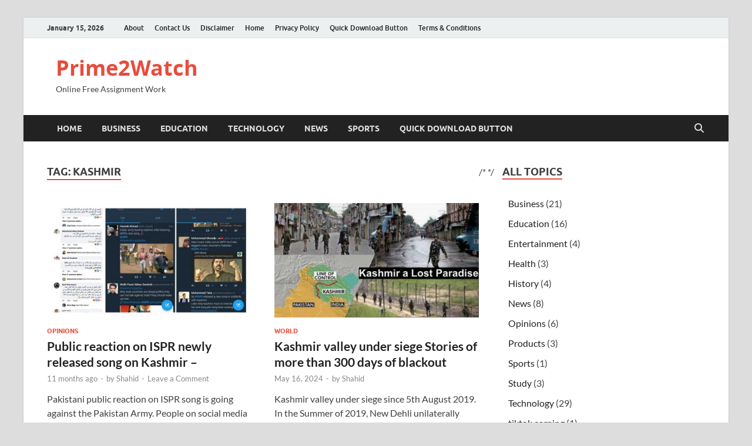

--- FILE ---
content_type: text/html; charset=UTF-8
request_url: https://prime2watch.com/tag/kashmir/
body_size: 22196
content:
<!DOCTYPE html>
<html lang="en-US">
<head>
<meta charset="UTF-8">
<meta name="viewport" content="width=device-width, initial-scale=1">
<link rel="profile" href="https://gmpg.org/xfn/11">

<title>Kashmir &#8211; Prime2Watch</title>
<meta name='robots' content='max-image-preview:large, max-snippet:-1, max-video-preview:-1' />
	<style>img:is([sizes="auto" i], [sizes^="auto," i]) { contain-intrinsic-size: 3000px 1500px }</style>
	<link rel="canonical" href="https://prime2watch.com/tag/kashmir/">
<meta property="og:title" content="Kashmir &#8211; Prime2Watch">
<meta property="og:type" content="website">
<meta property="og:url" content="https://prime2watch.com/tag/kashmir/">
<meta property="og:locale" content="en_US">
<meta property="og:site_name" content="Prime2Watch">
<meta name="twitter:card" content="summary_large_image">
<link rel='dns-prefetch' href='//stats.wp.com' />
<link rel="alternate" type="application/rss+xml" title="Prime2Watch &raquo; Feed" href="https://prime2watch.com/feed/" />
<link rel="alternate" type="application/rss+xml" title="Prime2Watch &raquo; Comments Feed" href="https://prime2watch.com/comments/feed/" />
<link rel="alternate" type="application/rss+xml" title="Prime2Watch &raquo; Kashmir Tag Feed" href="https://prime2watch.com/tag/kashmir/feed/" />
		<style>
			.lazyload,
			.lazyloading {
				max-width: 100%;
			}
		</style>
				<!-- This site uses the Google Analytics by MonsterInsights plugin v9.10.0 - Using Analytics tracking - https://www.monsterinsights.com/ -->
							<script src="//www.googletagmanager.com/gtag/js?id=G-KDWQT4J279"  data-cfasync="false" data-wpfc-render="false" type="text/javascript" async></script>
			<script data-cfasync="false" data-wpfc-render="false" type="text/javascript">
				var mi_version = '9.10.0';
				var mi_track_user = true;
				var mi_no_track_reason = '';
								var MonsterInsightsDefaultLocations = {"page_location":"https:\/\/prime2watch.com\/tag\/kashmir\/","page_referrer":"https:\/\/prime2watch.com\/tag\/online-earning\/"};
								if ( typeof MonsterInsightsPrivacyGuardFilter === 'function' ) {
					var MonsterInsightsLocations = (typeof MonsterInsightsExcludeQuery === 'object') ? MonsterInsightsPrivacyGuardFilter( MonsterInsightsExcludeQuery ) : MonsterInsightsPrivacyGuardFilter( MonsterInsightsDefaultLocations );
				} else {
					var MonsterInsightsLocations = (typeof MonsterInsightsExcludeQuery === 'object') ? MonsterInsightsExcludeQuery : MonsterInsightsDefaultLocations;
				}

								var disableStrs = [
										'ga-disable-G-KDWQT4J279',
									];

				/* Function to detect opted out users */
				function __gtagTrackerIsOptedOut() {
					for (var index = 0; index < disableStrs.length; index++) {
						if (document.cookie.indexOf(disableStrs[index] + '=true') > -1) {
							return true;
						}
					}

					return false;
				}

				/* Disable tracking if the opt-out cookie exists. */
				if (__gtagTrackerIsOptedOut()) {
					for (var index = 0; index < disableStrs.length; index++) {
						window[disableStrs[index]] = true;
					}
				}

				/* Opt-out function */
				function __gtagTrackerOptout() {
					for (var index = 0; index < disableStrs.length; index++) {
						document.cookie = disableStrs[index] + '=true; expires=Thu, 31 Dec 2099 23:59:59 UTC; path=/';
						window[disableStrs[index]] = true;
					}
				}

				if ('undefined' === typeof gaOptout) {
					function gaOptout() {
						__gtagTrackerOptout();
					}
				}
								window.dataLayer = window.dataLayer || [];

				window.MonsterInsightsDualTracker = {
					helpers: {},
					trackers: {},
				};
				if (mi_track_user) {
					function __gtagDataLayer() {
						dataLayer.push(arguments);
					}

					function __gtagTracker(type, name, parameters) {
						if (!parameters) {
							parameters = {};
						}

						if (parameters.send_to) {
							__gtagDataLayer.apply(null, arguments);
							return;
						}

						if (type === 'event') {
														parameters.send_to = monsterinsights_frontend.v4_id;
							var hookName = name;
							if (typeof parameters['event_category'] !== 'undefined') {
								hookName = parameters['event_category'] + ':' + name;
							}

							if (typeof MonsterInsightsDualTracker.trackers[hookName] !== 'undefined') {
								MonsterInsightsDualTracker.trackers[hookName](parameters);
							} else {
								__gtagDataLayer('event', name, parameters);
							}
							
						} else {
							__gtagDataLayer.apply(null, arguments);
						}
					}

					__gtagTracker('js', new Date());
					__gtagTracker('set', {
						'developer_id.dZGIzZG': true,
											});
					if ( MonsterInsightsLocations.page_location ) {
						__gtagTracker('set', MonsterInsightsLocations);
					}
										__gtagTracker('config', 'G-KDWQT4J279', {"forceSSL":"true","link_attribution":"true"} );
										window.gtag = __gtagTracker;										(function () {
						/* https://developers.google.com/analytics/devguides/collection/analyticsjs/ */
						/* ga and __gaTracker compatibility shim. */
						var noopfn = function () {
							return null;
						};
						var newtracker = function () {
							return new Tracker();
						};
						var Tracker = function () {
							return null;
						};
						var p = Tracker.prototype;
						p.get = noopfn;
						p.set = noopfn;
						p.send = function () {
							var args = Array.prototype.slice.call(arguments);
							args.unshift('send');
							__gaTracker.apply(null, args);
						};
						var __gaTracker = function () {
							var len = arguments.length;
							if (len === 0) {
								return;
							}
							var f = arguments[len - 1];
							if (typeof f !== 'object' || f === null || typeof f.hitCallback !== 'function') {
								if ('send' === arguments[0]) {
									var hitConverted, hitObject = false, action;
									if ('event' === arguments[1]) {
										if ('undefined' !== typeof arguments[3]) {
											hitObject = {
												'eventAction': arguments[3],
												'eventCategory': arguments[2],
												'eventLabel': arguments[4],
												'value': arguments[5] ? arguments[5] : 1,
											}
										}
									}
									if ('pageview' === arguments[1]) {
										if ('undefined' !== typeof arguments[2]) {
											hitObject = {
												'eventAction': 'page_view',
												'page_path': arguments[2],
											}
										}
									}
									if (typeof arguments[2] === 'object') {
										hitObject = arguments[2];
									}
									if (typeof arguments[5] === 'object') {
										Object.assign(hitObject, arguments[5]);
									}
									if ('undefined' !== typeof arguments[1].hitType) {
										hitObject = arguments[1];
										if ('pageview' === hitObject.hitType) {
											hitObject.eventAction = 'page_view';
										}
									}
									if (hitObject) {
										action = 'timing' === arguments[1].hitType ? 'timing_complete' : hitObject.eventAction;
										hitConverted = mapArgs(hitObject);
										__gtagTracker('event', action, hitConverted);
									}
								}
								return;
							}

							function mapArgs(args) {
								var arg, hit = {};
								var gaMap = {
									'eventCategory': 'event_category',
									'eventAction': 'event_action',
									'eventLabel': 'event_label',
									'eventValue': 'event_value',
									'nonInteraction': 'non_interaction',
									'timingCategory': 'event_category',
									'timingVar': 'name',
									'timingValue': 'value',
									'timingLabel': 'event_label',
									'page': 'page_path',
									'location': 'page_location',
									'title': 'page_title',
									'referrer' : 'page_referrer',
								};
								for (arg in args) {
																		if (!(!args.hasOwnProperty(arg) || !gaMap.hasOwnProperty(arg))) {
										hit[gaMap[arg]] = args[arg];
									} else {
										hit[arg] = args[arg];
									}
								}
								return hit;
							}

							try {
								f.hitCallback();
							} catch (ex) {
							}
						};
						__gaTracker.create = newtracker;
						__gaTracker.getByName = newtracker;
						__gaTracker.getAll = function () {
							return [];
						};
						__gaTracker.remove = noopfn;
						__gaTracker.loaded = true;
						window['__gaTracker'] = __gaTracker;
					})();
									} else {
										console.log("");
					(function () {
						function __gtagTracker() {
							return null;
						}

						window['__gtagTracker'] = __gtagTracker;
						window['gtag'] = __gtagTracker;
					})();
									}
			</script>
							<!-- / Google Analytics by MonsterInsights -->
		<script type="text/javascript">
/* <![CDATA[ */
window._wpemojiSettings = {"baseUrl":"https:\/\/s.w.org\/images\/core\/emoji\/16.0.1\/72x72\/","ext":".png","svgUrl":"https:\/\/s.w.org\/images\/core\/emoji\/16.0.1\/svg\/","svgExt":".svg","source":{"concatemoji":"https:\/\/prime2watch.com\/wp-includes\/js\/wp-emoji-release.min.js?ver=6.8.3"}};
/*! This file is auto-generated */
!function(s,n){var o,i,e;function c(e){try{var t={supportTests:e,timestamp:(new Date).valueOf()};sessionStorage.setItem(o,JSON.stringify(t))}catch(e){}}function p(e,t,n){e.clearRect(0,0,e.canvas.width,e.canvas.height),e.fillText(t,0,0);var t=new Uint32Array(e.getImageData(0,0,e.canvas.width,e.canvas.height).data),a=(e.clearRect(0,0,e.canvas.width,e.canvas.height),e.fillText(n,0,0),new Uint32Array(e.getImageData(0,0,e.canvas.width,e.canvas.height).data));return t.every(function(e,t){return e===a[t]})}function u(e,t){e.clearRect(0,0,e.canvas.width,e.canvas.height),e.fillText(t,0,0);for(var n=e.getImageData(16,16,1,1),a=0;a<n.data.length;a++)if(0!==n.data[a])return!1;return!0}function f(e,t,n,a){switch(t){case"flag":return n(e,"\ud83c\udff3\ufe0f\u200d\u26a7\ufe0f","\ud83c\udff3\ufe0f\u200b\u26a7\ufe0f")?!1:!n(e,"\ud83c\udde8\ud83c\uddf6","\ud83c\udde8\u200b\ud83c\uddf6")&&!n(e,"\ud83c\udff4\udb40\udc67\udb40\udc62\udb40\udc65\udb40\udc6e\udb40\udc67\udb40\udc7f","\ud83c\udff4\u200b\udb40\udc67\u200b\udb40\udc62\u200b\udb40\udc65\u200b\udb40\udc6e\u200b\udb40\udc67\u200b\udb40\udc7f");case"emoji":return!a(e,"\ud83e\udedf")}return!1}function g(e,t,n,a){var r="undefined"!=typeof WorkerGlobalScope&&self instanceof WorkerGlobalScope?new OffscreenCanvas(300,150):s.createElement("canvas"),o=r.getContext("2d",{willReadFrequently:!0}),i=(o.textBaseline="top",o.font="600 32px Arial",{});return e.forEach(function(e){i[e]=t(o,e,n,a)}),i}function t(e){var t=s.createElement("script");t.src=e,t.defer=!0,s.head.appendChild(t)}"undefined"!=typeof Promise&&(o="wpEmojiSettingsSupports",i=["flag","emoji"],n.supports={everything:!0,everythingExceptFlag:!0},e=new Promise(function(e){s.addEventListener("DOMContentLoaded",e,{once:!0})}),new Promise(function(t){var n=function(){try{var e=JSON.parse(sessionStorage.getItem(o));if("object"==typeof e&&"number"==typeof e.timestamp&&(new Date).valueOf()<e.timestamp+604800&&"object"==typeof e.supportTests)return e.supportTests}catch(e){}return null}();if(!n){if("undefined"!=typeof Worker&&"undefined"!=typeof OffscreenCanvas&&"undefined"!=typeof URL&&URL.createObjectURL&&"undefined"!=typeof Blob)try{var e="postMessage("+g.toString()+"("+[JSON.stringify(i),f.toString(),p.toString(),u.toString()].join(",")+"));",a=new Blob([e],{type:"text/javascript"}),r=new Worker(URL.createObjectURL(a),{name:"wpTestEmojiSupports"});return void(r.onmessage=function(e){c(n=e.data),r.terminate(),t(n)})}catch(e){}c(n=g(i,f,p,u))}t(n)}).then(function(e){for(var t in e)n.supports[t]=e[t],n.supports.everything=n.supports.everything&&n.supports[t],"flag"!==t&&(n.supports.everythingExceptFlag=n.supports.everythingExceptFlag&&n.supports[t]);n.supports.everythingExceptFlag=n.supports.everythingExceptFlag&&!n.supports.flag,n.DOMReady=!1,n.readyCallback=function(){n.DOMReady=!0}}).then(function(){return e}).then(function(){var e;n.supports.everything||(n.readyCallback(),(e=n.source||{}).concatemoji?t(e.concatemoji):e.wpemoji&&e.twemoji&&(t(e.twemoji),t(e.wpemoji)))}))}((window,document),window._wpemojiSettings);
/* ]]> */
</script>

<style id='wp-emoji-styles-inline-css' type='text/css'>

	img.wp-smiley, img.emoji {
		display: inline !important;
		border: none !important;
		box-shadow: none !important;
		height: 1em !important;
		width: 1em !important;
		margin: 0 0.07em !important;
		vertical-align: -0.1em !important;
		background: none !important;
		padding: 0 !important;
	}
</style>
<link rel='stylesheet' id='wp-block-library-css' href='https://prime2watch.com/wp-includes/css/dist/block-library/style.min.css?ver=6.8.3' type='text/css' media='all' />
<style id='wp-block-library-theme-inline-css' type='text/css'>
.wp-block-audio :where(figcaption){color:#555;font-size:13px;text-align:center}.is-dark-theme .wp-block-audio :where(figcaption){color:#ffffffa6}.wp-block-audio{margin:0 0 1em}.wp-block-code{border:1px solid #ccc;border-radius:4px;font-family:Menlo,Consolas,monaco,monospace;padding:.8em 1em}.wp-block-embed :where(figcaption){color:#555;font-size:13px;text-align:center}.is-dark-theme .wp-block-embed :where(figcaption){color:#ffffffa6}.wp-block-embed{margin:0 0 1em}.blocks-gallery-caption{color:#555;font-size:13px;text-align:center}.is-dark-theme .blocks-gallery-caption{color:#ffffffa6}:root :where(.wp-block-image figcaption){color:#555;font-size:13px;text-align:center}.is-dark-theme :root :where(.wp-block-image figcaption){color:#ffffffa6}.wp-block-image{margin:0 0 1em}.wp-block-pullquote{border-bottom:4px solid;border-top:4px solid;color:currentColor;margin-bottom:1.75em}.wp-block-pullquote cite,.wp-block-pullquote footer,.wp-block-pullquote__citation{color:currentColor;font-size:.8125em;font-style:normal;text-transform:uppercase}.wp-block-quote{border-left:.25em solid;margin:0 0 1.75em;padding-left:1em}.wp-block-quote cite,.wp-block-quote footer{color:currentColor;font-size:.8125em;font-style:normal;position:relative}.wp-block-quote:where(.has-text-align-right){border-left:none;border-right:.25em solid;padding-left:0;padding-right:1em}.wp-block-quote:where(.has-text-align-center){border:none;padding-left:0}.wp-block-quote.is-large,.wp-block-quote.is-style-large,.wp-block-quote:where(.is-style-plain){border:none}.wp-block-search .wp-block-search__label{font-weight:700}.wp-block-search__button{border:1px solid #ccc;padding:.375em .625em}:where(.wp-block-group.has-background){padding:1.25em 2.375em}.wp-block-separator.has-css-opacity{opacity:.4}.wp-block-separator{border:none;border-bottom:2px solid;margin-left:auto;margin-right:auto}.wp-block-separator.has-alpha-channel-opacity{opacity:1}.wp-block-separator:not(.is-style-wide):not(.is-style-dots){width:100px}.wp-block-separator.has-background:not(.is-style-dots){border-bottom:none;height:1px}.wp-block-separator.has-background:not(.is-style-wide):not(.is-style-dots){height:2px}.wp-block-table{margin:0 0 1em}.wp-block-table td,.wp-block-table th{word-break:normal}.wp-block-table :where(figcaption){color:#555;font-size:13px;text-align:center}.is-dark-theme .wp-block-table :where(figcaption){color:#ffffffa6}.wp-block-video :where(figcaption){color:#555;font-size:13px;text-align:center}.is-dark-theme .wp-block-video :where(figcaption){color:#ffffffa6}.wp-block-video{margin:0 0 1em}:root :where(.wp-block-template-part.has-background){margin-bottom:0;margin-top:0;padding:1.25em 2.375em}
</style>
<style id='classic-theme-styles-inline-css' type='text/css'>
/*! This file is auto-generated */
.wp-block-button__link{color:#fff;background-color:#32373c;border-radius:9999px;box-shadow:none;text-decoration:none;padding:calc(.667em + 2px) calc(1.333em + 2px);font-size:1.125em}.wp-block-file__button{background:#32373c;color:#fff;text-decoration:none}
</style>
<link rel='stylesheet' id='mediaelement-css' href='https://prime2watch.com/wp-includes/js/mediaelement/mediaelementplayer-legacy.min.css?ver=4.2.17' type='text/css' media='all' />
<link rel='stylesheet' id='wp-mediaelement-css' href='https://prime2watch.com/wp-includes/js/mediaelement/wp-mediaelement.min.css?ver=6.8.3' type='text/css' media='all' />
<style id='jetpack-sharing-buttons-style-inline-css' type='text/css'>
.jetpack-sharing-buttons__services-list{display:flex;flex-direction:row;flex-wrap:wrap;gap:0;list-style-type:none;margin:5px;padding:0}.jetpack-sharing-buttons__services-list.has-small-icon-size{font-size:12px}.jetpack-sharing-buttons__services-list.has-normal-icon-size{font-size:16px}.jetpack-sharing-buttons__services-list.has-large-icon-size{font-size:24px}.jetpack-sharing-buttons__services-list.has-huge-icon-size{font-size:36px}@media print{.jetpack-sharing-buttons__services-list{display:none!important}}.editor-styles-wrapper .wp-block-jetpack-sharing-buttons{gap:0;padding-inline-start:0}ul.jetpack-sharing-buttons__services-list.has-background{padding:1.25em 2.375em}
</style>
<style id='global-styles-inline-css' type='text/css'>
:root{--wp--preset--aspect-ratio--square: 1;--wp--preset--aspect-ratio--4-3: 4/3;--wp--preset--aspect-ratio--3-4: 3/4;--wp--preset--aspect-ratio--3-2: 3/2;--wp--preset--aspect-ratio--2-3: 2/3;--wp--preset--aspect-ratio--16-9: 16/9;--wp--preset--aspect-ratio--9-16: 9/16;--wp--preset--color--black: #000000;--wp--preset--color--cyan-bluish-gray: #abb8c3;--wp--preset--color--white: #ffffff;--wp--preset--color--pale-pink: #f78da7;--wp--preset--color--vivid-red: #cf2e2e;--wp--preset--color--luminous-vivid-orange: #ff6900;--wp--preset--color--luminous-vivid-amber: #fcb900;--wp--preset--color--light-green-cyan: #7bdcb5;--wp--preset--color--vivid-green-cyan: #00d084;--wp--preset--color--pale-cyan-blue: #8ed1fc;--wp--preset--color--vivid-cyan-blue: #0693e3;--wp--preset--color--vivid-purple: #9b51e0;--wp--preset--gradient--vivid-cyan-blue-to-vivid-purple: linear-gradient(135deg,rgba(6,147,227,1) 0%,rgb(155,81,224) 100%);--wp--preset--gradient--light-green-cyan-to-vivid-green-cyan: linear-gradient(135deg,rgb(122,220,180) 0%,rgb(0,208,130) 100%);--wp--preset--gradient--luminous-vivid-amber-to-luminous-vivid-orange: linear-gradient(135deg,rgba(252,185,0,1) 0%,rgba(255,105,0,1) 100%);--wp--preset--gradient--luminous-vivid-orange-to-vivid-red: linear-gradient(135deg,rgba(255,105,0,1) 0%,rgb(207,46,46) 100%);--wp--preset--gradient--very-light-gray-to-cyan-bluish-gray: linear-gradient(135deg,rgb(238,238,238) 0%,rgb(169,184,195) 100%);--wp--preset--gradient--cool-to-warm-spectrum: linear-gradient(135deg,rgb(74,234,220) 0%,rgb(151,120,209) 20%,rgb(207,42,186) 40%,rgb(238,44,130) 60%,rgb(251,105,98) 80%,rgb(254,248,76) 100%);--wp--preset--gradient--blush-light-purple: linear-gradient(135deg,rgb(255,206,236) 0%,rgb(152,150,240) 100%);--wp--preset--gradient--blush-bordeaux: linear-gradient(135deg,rgb(254,205,165) 0%,rgb(254,45,45) 50%,rgb(107,0,62) 100%);--wp--preset--gradient--luminous-dusk: linear-gradient(135deg,rgb(255,203,112) 0%,rgb(199,81,192) 50%,rgb(65,88,208) 100%);--wp--preset--gradient--pale-ocean: linear-gradient(135deg,rgb(255,245,203) 0%,rgb(182,227,212) 50%,rgb(51,167,181) 100%);--wp--preset--gradient--electric-grass: linear-gradient(135deg,rgb(202,248,128) 0%,rgb(113,206,126) 100%);--wp--preset--gradient--midnight: linear-gradient(135deg,rgb(2,3,129) 0%,rgb(40,116,252) 100%);--wp--preset--font-size--small: 13px;--wp--preset--font-size--medium: 20px;--wp--preset--font-size--large: 36px;--wp--preset--font-size--x-large: 42px;--wp--preset--spacing--20: 0.44rem;--wp--preset--spacing--30: 0.67rem;--wp--preset--spacing--40: 1rem;--wp--preset--spacing--50: 1.5rem;--wp--preset--spacing--60: 2.25rem;--wp--preset--spacing--70: 3.38rem;--wp--preset--spacing--80: 5.06rem;--wp--preset--shadow--natural: 6px 6px 9px rgba(0, 0, 0, 0.2);--wp--preset--shadow--deep: 12px 12px 50px rgba(0, 0, 0, 0.4);--wp--preset--shadow--sharp: 6px 6px 0px rgba(0, 0, 0, 0.2);--wp--preset--shadow--outlined: 6px 6px 0px -3px rgba(255, 255, 255, 1), 6px 6px rgba(0, 0, 0, 1);--wp--preset--shadow--crisp: 6px 6px 0px rgba(0, 0, 0, 1);}:where(.is-layout-flex){gap: 0.5em;}:where(.is-layout-grid){gap: 0.5em;}body .is-layout-flex{display: flex;}.is-layout-flex{flex-wrap: wrap;align-items: center;}.is-layout-flex > :is(*, div){margin: 0;}body .is-layout-grid{display: grid;}.is-layout-grid > :is(*, div){margin: 0;}:where(.wp-block-columns.is-layout-flex){gap: 2em;}:where(.wp-block-columns.is-layout-grid){gap: 2em;}:where(.wp-block-post-template.is-layout-flex){gap: 1.25em;}:where(.wp-block-post-template.is-layout-grid){gap: 1.25em;}.has-black-color{color: var(--wp--preset--color--black) !important;}.has-cyan-bluish-gray-color{color: var(--wp--preset--color--cyan-bluish-gray) !important;}.has-white-color{color: var(--wp--preset--color--white) !important;}.has-pale-pink-color{color: var(--wp--preset--color--pale-pink) !important;}.has-vivid-red-color{color: var(--wp--preset--color--vivid-red) !important;}.has-luminous-vivid-orange-color{color: var(--wp--preset--color--luminous-vivid-orange) !important;}.has-luminous-vivid-amber-color{color: var(--wp--preset--color--luminous-vivid-amber) !important;}.has-light-green-cyan-color{color: var(--wp--preset--color--light-green-cyan) !important;}.has-vivid-green-cyan-color{color: var(--wp--preset--color--vivid-green-cyan) !important;}.has-pale-cyan-blue-color{color: var(--wp--preset--color--pale-cyan-blue) !important;}.has-vivid-cyan-blue-color{color: var(--wp--preset--color--vivid-cyan-blue) !important;}.has-vivid-purple-color{color: var(--wp--preset--color--vivid-purple) !important;}.has-black-background-color{background-color: var(--wp--preset--color--black) !important;}.has-cyan-bluish-gray-background-color{background-color: var(--wp--preset--color--cyan-bluish-gray) !important;}.has-white-background-color{background-color: var(--wp--preset--color--white) !important;}.has-pale-pink-background-color{background-color: var(--wp--preset--color--pale-pink) !important;}.has-vivid-red-background-color{background-color: var(--wp--preset--color--vivid-red) !important;}.has-luminous-vivid-orange-background-color{background-color: var(--wp--preset--color--luminous-vivid-orange) !important;}.has-luminous-vivid-amber-background-color{background-color: var(--wp--preset--color--luminous-vivid-amber) !important;}.has-light-green-cyan-background-color{background-color: var(--wp--preset--color--light-green-cyan) !important;}.has-vivid-green-cyan-background-color{background-color: var(--wp--preset--color--vivid-green-cyan) !important;}.has-pale-cyan-blue-background-color{background-color: var(--wp--preset--color--pale-cyan-blue) !important;}.has-vivid-cyan-blue-background-color{background-color: var(--wp--preset--color--vivid-cyan-blue) !important;}.has-vivid-purple-background-color{background-color: var(--wp--preset--color--vivid-purple) !important;}.has-black-border-color{border-color: var(--wp--preset--color--black) !important;}.has-cyan-bluish-gray-border-color{border-color: var(--wp--preset--color--cyan-bluish-gray) !important;}.has-white-border-color{border-color: var(--wp--preset--color--white) !important;}.has-pale-pink-border-color{border-color: var(--wp--preset--color--pale-pink) !important;}.has-vivid-red-border-color{border-color: var(--wp--preset--color--vivid-red) !important;}.has-luminous-vivid-orange-border-color{border-color: var(--wp--preset--color--luminous-vivid-orange) !important;}.has-luminous-vivid-amber-border-color{border-color: var(--wp--preset--color--luminous-vivid-amber) !important;}.has-light-green-cyan-border-color{border-color: var(--wp--preset--color--light-green-cyan) !important;}.has-vivid-green-cyan-border-color{border-color: var(--wp--preset--color--vivid-green-cyan) !important;}.has-pale-cyan-blue-border-color{border-color: var(--wp--preset--color--pale-cyan-blue) !important;}.has-vivid-cyan-blue-border-color{border-color: var(--wp--preset--color--vivid-cyan-blue) !important;}.has-vivid-purple-border-color{border-color: var(--wp--preset--color--vivid-purple) !important;}.has-vivid-cyan-blue-to-vivid-purple-gradient-background{background: var(--wp--preset--gradient--vivid-cyan-blue-to-vivid-purple) !important;}.has-light-green-cyan-to-vivid-green-cyan-gradient-background{background: var(--wp--preset--gradient--light-green-cyan-to-vivid-green-cyan) !important;}.has-luminous-vivid-amber-to-luminous-vivid-orange-gradient-background{background: var(--wp--preset--gradient--luminous-vivid-amber-to-luminous-vivid-orange) !important;}.has-luminous-vivid-orange-to-vivid-red-gradient-background{background: var(--wp--preset--gradient--luminous-vivid-orange-to-vivid-red) !important;}.has-very-light-gray-to-cyan-bluish-gray-gradient-background{background: var(--wp--preset--gradient--very-light-gray-to-cyan-bluish-gray) !important;}.has-cool-to-warm-spectrum-gradient-background{background: var(--wp--preset--gradient--cool-to-warm-spectrum) !important;}.has-blush-light-purple-gradient-background{background: var(--wp--preset--gradient--blush-light-purple) !important;}.has-blush-bordeaux-gradient-background{background: var(--wp--preset--gradient--blush-bordeaux) !important;}.has-luminous-dusk-gradient-background{background: var(--wp--preset--gradient--luminous-dusk) !important;}.has-pale-ocean-gradient-background{background: var(--wp--preset--gradient--pale-ocean) !important;}.has-electric-grass-gradient-background{background: var(--wp--preset--gradient--electric-grass) !important;}.has-midnight-gradient-background{background: var(--wp--preset--gradient--midnight) !important;}.has-small-font-size{font-size: var(--wp--preset--font-size--small) !important;}.has-medium-font-size{font-size: var(--wp--preset--font-size--medium) !important;}.has-large-font-size{font-size: var(--wp--preset--font-size--large) !important;}.has-x-large-font-size{font-size: var(--wp--preset--font-size--x-large) !important;}
:where(.wp-block-post-template.is-layout-flex){gap: 1.25em;}:where(.wp-block-post-template.is-layout-grid){gap: 1.25em;}
:where(.wp-block-columns.is-layout-flex){gap: 2em;}:where(.wp-block-columns.is-layout-grid){gap: 2em;}
:root :where(.wp-block-pullquote){font-size: 1.5em;line-height: 1.6;}
</style>
<link rel='stylesheet' id='contact-form-7-css' href='https://prime2watch.com/wp-content/plugins/contact-form-7/includes/css/styles.css?ver=6.1.4' type='text/css' media='all' />
<link rel='stylesheet' id='hitmag-fonts-css' href='https://prime2watch.com/wp-content/themes/hitmag/css/fonts.css' type='text/css' media='all' />
<link rel='stylesheet' id='hitmag-font-awesome-css' href='https://prime2watch.com/wp-content/themes/hitmag/css/all.min.css?ver=6.5.1' type='text/css' media='all' />
<link rel='stylesheet' id='hitmag-style-css' href='https://prime2watch.com/wp-content/themes/hitmag/style.css?ver=1.4.3' type='text/css' media='all' />
<link rel='stylesheet' id='meks-ads-widget-css' href='https://prime2watch.com/wp-content/plugins/meks-easy-ads-widget/css/style.css?ver=2.0.9' type='text/css' media='all' />
<link rel='stylesheet' id='meks_instagram-widget-styles-css' href='https://prime2watch.com/wp-content/plugins/meks-easy-instagram-widget/css/widget.css?ver=6.8.3' type='text/css' media='all' />
<link rel='stylesheet' id='meks-flickr-widget-css' href='https://prime2watch.com/wp-content/plugins/meks-simple-flickr-widget/css/style.css?ver=1.3' type='text/css' media='all' />
<link rel='stylesheet' id='meks-author-widget-css' href='https://prime2watch.com/wp-content/plugins/meks-smart-author-widget/css/style.css?ver=1.1.5' type='text/css' media='all' />
<link rel='stylesheet' id='meks-social-widget-css' href='https://prime2watch.com/wp-content/plugins/meks-smart-social-widget/css/style.css?ver=1.6.5' type='text/css' media='all' />
<link rel='stylesheet' id='meks-themeforest-widget-css' href='https://prime2watch.com/wp-content/plugins/meks-themeforest-smart-widget/css/style.css?ver=1.6' type='text/css' media='all' />
<link rel='stylesheet' id='wp_review-style-css' href='https://prime2watch.com/wp-content/plugins/wp-review/public/css/wp-review.css?ver=5.3.5' type='text/css' media='all' />
<link rel='stylesheet' id='generate-blog-images-css' href='https://prime2watch.com/wp-content/plugins/gp-premium/blog/functions/css/featured-images.min.css?ver=2.4.0' type='text/css' media='all' />
<link rel='stylesheet' id='generate-sticky-css' href='https://prime2watch.com/wp-content/plugins/gp-premium/menu-plus/functions/css/sticky.min.css?ver=2.4.0' type='text/css' media='all' />
<script type="text/javascript" src="https://prime2watch.com/wp-includes/js/jquery/jquery.min.js?ver=3.7.1" id="jquery-core-js"></script>
<script type="text/javascript" async src="https://prime2watch.com/wp-content/plugins/burst-statistics/assets/js/timeme/timeme.min.js?ver=1765262832" id="burst-timeme-js"></script>
<script type="text/javascript" id="burst-js-extra">
/* <![CDATA[ */
var burst = {"tracking":{"isInitialHit":true,"lastUpdateTimestamp":0,"beacon_url":"https:\/\/prime2watch.com\/wp-content\/plugins\/burst-statistics\/endpoint.php","ajaxUrl":"https:\/\/prime2watch.com\/wp-admin\/admin-ajax.php"},"options":{"cookieless":0,"pageUrl":"https:\/\/prime2watch.com\/public-reaction-on-ispr-newly-released-song-on-kashmir\/","beacon_enabled":1,"do_not_track":0,"enable_turbo_mode":0,"track_url_change":0,"cookie_retention_days":30,"debug":0},"goals":{"completed":[],"scriptUrl":"https:\/\/prime2watch.com\/wp-content\/plugins\/burst-statistics\/assets\/js\/build\/burst-goals.js?v=1765262832","active":[]},"cache":{"uid":null,"fingerprint":null,"isUserAgent":null,"isDoNotTrack":null,"useCookies":null}};
/* ]]> */
</script>
<script type="text/javascript" async src="https://prime2watch.com/wp-content/plugins/burst-statistics/assets/js/build/burst.min.js?ver=1765262832" id="burst-js"></script>
<script type="text/javascript" src="https://prime2watch.com/wp-content/plugins/google-analytics-for-wordpress/assets/js/frontend-gtag.min.js?ver=9.10.0" id="monsterinsights-frontend-script-js" async="async" data-wp-strategy="async"></script>
<script data-cfasync="false" data-wpfc-render="false" type="text/javascript" id='monsterinsights-frontend-script-js-extra'>/* <![CDATA[ */
var monsterinsights_frontend = {"js_events_tracking":"true","download_extensions":"doc,pdf,ppt,zip,xls,docx,pptx,xlsx","inbound_paths":"[{\"path\":\"\\\/go\\\/\",\"label\":\"affiliate\"},{\"path\":\"\\\/recommend\\\/\",\"label\":\"affiliate\"}]","home_url":"https:\/\/prime2watch.com","hash_tracking":"false","v4_id":"G-KDWQT4J279"};/* ]]> */
</script>
<script type="text/javascript" src="https://prime2watch.com/wp-includes/js/jquery/jquery-migrate.min.js?ver=3.4.1" id="jquery-migrate-js"></script>
<!--[if lt IE 9]>
<script type="text/javascript" src="https://prime2watch.com/wp-content/themes/hitmag/js/html5shiv.min.js?ver=6.8.3" id="html5shiv-js"></script>
<![endif]-->
<link rel="https://api.w.org/" href="https://prime2watch.com/wp-json/" /><link rel="alternate" title="JSON" type="application/json" href="https://prime2watch.com/wp-json/wp/v2/tags/79" /><link rel="EditURI" type="application/rsd+xml" title="RSD" href="https://prime2watch.com/xmlrpc.php?rsd" />
<meta name="generator" content="WordPress 6.8.3" />
<meta name="generator" content="Redux 4.5.9" /><script charset="UTF-8" src="https://cdn.sendwebpush.com/sendwebpush/client_services/6893b113883b5.js" async></script>		<script type="text/javascript">
				(function(c,l,a,r,i,t,y){
					c[a]=c[a]||function(){(c[a].q=c[a].q||[]).push(arguments)};t=l.createElement(r);t.async=1;
					t.src="https://www.clarity.ms/tag/"+i+"?ref=wordpress";y=l.getElementsByTagName(r)[0];y.parentNode.insertBefore(t,y);
				})(window, document, "clarity", "script", "&lt;script type=&quot;text/javascript&quot;&gt;     (function(c,l,a,r,i,t,y){         c[a]=c[a]||function(){(c[a].q=c[a].q||[]).push(arguments)};         t=l.createElement(r);t.async=1;t.src=&quot;https://www.clarity.ms/tag/&quot;+i;         y=l.getElementsByTagName(r)[0];y.parentNode.insertBefore(t,y);     })(window, document, &quot;clarity&quot;, &quot;script&quot;, &quot;6vp5gz9fhc&quot;); &lt;/script&gt;");
		</script>
			<style>img#wpstats{display:none}</style>
				<script>
			document.documentElement.className = document.documentElement.className.replace('no-js', 'js');
		</script>
				<style>
			.no-js img.lazyload {
				display: none;
			}

			figure.wp-block-image img.lazyloading {
				min-width: 150px;
			}

			.lazyload,
			.lazyloading {
				--smush-placeholder-width: 100px;
				--smush-placeholder-aspect-ratio: 1/1;
				width: var(--smush-image-width, var(--smush-placeholder-width)) !important;
				aspect-ratio: var(--smush-image-aspect-ratio, var(--smush-placeholder-aspect-ratio)) !important;
			}

						.lazyload, .lazyloading {
				opacity: 0;
			}

			.lazyloaded {
				opacity: 1;
				transition: opacity 400ms;
				transition-delay: 0ms;
			}

					</style>
				<style type="text/css">
			
			button,
			input[type="button"],
			input[type="reset"],
			input[type="submit"] {
				background: #E74C3C;
			}

            .th-readmore {
                background: #E74C3C;
            }           

            a:hover {
                color: #E74C3C;
            } 

            .main-navigation a:hover {
                background-color: #E74C3C;
            }

            .main-navigation .current_page_item > a,
            .main-navigation .current-menu-item > a,
            .main-navigation .current_page_ancestor > a,
            .main-navigation .current-menu-ancestor > a {
                background-color: #E74C3C;
            }

            #main-nav-button:hover {
                background-color: #E74C3C;
            }

            .post-navigation .post-title:hover {
                color: #E74C3C;
            }

            .top-navigation a:hover {
                color: #E74C3C;
            }

            .top-navigation ul ul a:hover {
                background: #E74C3C;
            }

            #top-nav-button:hover {
                color: #E74C3C;
            }

            .responsive-mainnav li a:hover,
            .responsive-topnav li a:hover {
                background: #E74C3C;
            }

            #hm-search-form .search-form .search-submit {
                background-color: #E74C3C;
            }

            .nav-links .current {
                background: #E74C3C;
            }

            .is-style-hitmag-widget-title,
            .elementor-widget-container h5,
            .widgettitle,
            .widget-title {
                border-bottom: 2px solid #E74C3C;
            }

            .footer-widget-title {
                border-bottom: 2px solid #E74C3C;
            }

            .widget-area a:hover {
                color: #E74C3C;
            }

            .footer-widget-area .widget a:hover {
                color: #E74C3C;
            }

            .site-info a:hover {
                color: #E74C3C;
            }

            .wp-block-search .wp-block-search__button,
            .search-form .search-submit {
                background: #E74C3C;
            }

            .hmb-entry-title a:hover {
                color: #E74C3C;
            }

            .hmb-entry-meta a:hover,
            .hms-meta a:hover {
                color: #E74C3C;
            }

            .hms-title a:hover {
                color: #E74C3C;
            }

            .hmw-grid-post .post-title a:hover {
                color: #E74C3C;
            }

            .footer-widget-area .hmw-grid-post .post-title a:hover,
            .footer-widget-area .hmb-entry-title a:hover,
            .footer-widget-area .hms-title a:hover {
                color: #E74C3C;
            }

            .hm-tabs-wdt .ui-state-active {
                border-bottom: 2px solid #E74C3C;
            }

            a.hm-viewall {
                background: #E74C3C;
            }

            #hitmag-tags a,
            .widget_tag_cloud .tagcloud a {
                background: #E74C3C;
            }

            .site-title a {
                color: #E74C3C;
            }

            .hitmag-post .entry-title a:hover {
                color: #E74C3C;
            }

            .hitmag-post .entry-meta a:hover {
                color: #E74C3C;
            }

            .cat-links a {
                color: #E74C3C;
            }

            .hitmag-single .entry-meta a:hover {
                color: #E74C3C;
            }

            .hitmag-single .author a:hover {
                color: #E74C3C;
            }

            .hm-author-content .author-posts-link {
                color: #E74C3C;
            }

            .hm-tags-links a:hover {
                background: #E74C3C;
            }

            .hm-tagged {
                background: #E74C3C;
            }

            .hm-edit-link a.post-edit-link {
                background: #E74C3C;
            }

            .arc-page-title {
                border-bottom: 2px solid #E74C3C;
            }

            .srch-page-title {
                border-bottom: 2px solid #E74C3C;
            }

            .hm-slider-details .cat-links {
                background: #E74C3C;
            }

            .hm-rel-post .post-title a:hover {
                color: #E74C3C;
            }

            .comment-author a {
                color: #E74C3C;
            }

            .comment-metadata a:hover,
            .comment-metadata a:focus,
            .pingback .comment-edit-link:hover,
            .pingback .comment-edit-link:focus {
                color: #E74C3C;
            }

            .comment-reply-link:hover,
            .comment-reply-link:focus {
                background: #E74C3C;
            }

            .required {
                color: #E74C3C;
            }

            blockquote {
                border-left: 3px solid #E74C3C;
            }

            .comment-reply-title small a:before {
                color: #E74C3C;
            }
            
            .woocommerce ul.products li.product h3:hover,
            .woocommerce-widget-area ul li a:hover,
            .woocommerce-loop-product__title:hover {
                color: #E74C3C;
            }

            .woocommerce-product-search input[type="submit"],
            .woocommerce #respond input#submit, 
            .woocommerce a.button, 
            .woocommerce button.button, 
            .woocommerce input.button,
            .woocommerce nav.woocommerce-pagination ul li a:focus,
            .woocommerce nav.woocommerce-pagination ul li a:hover,
            .woocommerce nav.woocommerce-pagination ul li span.current,
            .woocommerce span.onsale,
            .woocommerce-widget-area .widget-title,
            .woocommerce #respond input#submit.alt,
            .woocommerce a.button.alt,
            .woocommerce button.button.alt,
            .woocommerce input.button.alt {
                background: #E74C3C;
            }
            
            .wp-block-quote,
            .wp-block-quote:not(.is-large):not(.is-style-large) {
                border-left: 3px solid #E74C3C;
            }		</style>
	<meta name="redi-version" content="1.2.7" /><style id="kirki-inline-styles"></style></head>

<body data-rsssl=1 class="archive tag tag-kashmir tag-79 wp-embed-responsive wp-theme-hitmag post-image-below-header post-image-aligned-center sticky-menu-no-transition sticky-enabled both-sticky-menu hfeed th-right-sidebar" data-burst_id="79" data-burst_type="tag">



<div id="page" class="site hitmag-wrapper">
	<a class="skip-link screen-reader-text" href="#content">Skip to content</a>

	
	<header id="masthead" class="site-header" role="banner">

		
							<div class="hm-topnavbutton">
					<div class="hm-nwrap">
												<a href="#" class="navbutton" id="top-nav-button">
							<span class="top-nav-btn-lbl">Top Menu</span>						</a>
					</div>	
				</div>
				<div class="responsive-topnav"></div>					
			
			<div class="hm-top-bar">
				<div class="hm-container">
					
											<div class="hm-date">January 15, 2026</div>
					
											<div id="top-navigation" class="top-navigation">
							<div id="top-menu" class="menu"><ul>
<li class="page_item page-item-952"><a href="https://prime2watch.com/about/">About</a></li>
<li class="page_item page-item-294"><a href="https://prime2watch.com/contact-us/">Contact Us</a></li>
<li class="page_item page-item-2039"><a href="https://prime2watch.com/disclaimer/">Disclaimer</a></li>
<li class="page_item page-item-207"><a href="https://prime2watch.com/prime2watch/">Home</a></li>
<li class="page_item page-item-3"><a href="https://prime2watch.com/privacy-policy/">Privacy Policy</a></li>
<li class="page_item page-item-2955"><a href="https://prime2watch.com/quick-download-button/">Quick Download Button</a></li>
<li class="page_item page-item-1736"><a href="https://prime2watch.com/terms-conditions/">Terms &#038; Conditions</a></li>
</ul></div>
					
						</div>		
					
					<div class="hm-social-menu"></div>
				</div><!-- .hm-container -->
			</div><!-- .hm-top-bar -->

		
		
		<div class="header-main-area ">
			<div class="hm-container">
			<div class="site-branding">
				<div class="site-branding-content">
					<div class="hm-logo">
											</div><!-- .hm-logo -->

					<div class="hm-site-title">
													<p class="site-title"><a href="https://prime2watch.com/" rel="home">Prime2Watch</a></p>
													<p class="site-description">Online Free Assignment Work</p>
											</div><!-- .hm-site-title -->
				</div><!-- .site-branding-content -->
			</div><!-- .site-branding -->

			
			<div class="hm-header-sidebar"></div>			</div><!-- .hm-container -->
		</div><!-- .header-main-area -->

		
		<div class="hm-nav-container">
			<nav id="site-navigation" class="main-navigation" role="navigation">
				<div class="hm-container">
					<div class="menu-menu-container"><ul id="primary-menu" class="menu"><li id="menu-item-2819" class="menu-item menu-item-type-custom menu-item-object-custom menu-item-home menu-item-2819"><a href="https://prime2watch.com">Home</a></li>
<li id="menu-item-2820" class="menu-item menu-item-type-taxonomy menu-item-object-category menu-item-2820"><a href="https://prime2watch.com/category/education/business/">Business</a></li>
<li id="menu-item-2821" class="menu-item menu-item-type-taxonomy menu-item-object-category menu-item-2821"><a href="https://prime2watch.com/category/education/">Education</a></li>
<li id="menu-item-2822" class="menu-item menu-item-type-taxonomy menu-item-object-category menu-item-2822"><a href="https://prime2watch.com/category/technology/">Technology</a></li>
<li id="menu-item-2823" class="menu-item menu-item-type-taxonomy menu-item-object-category menu-item-2823"><a href="https://prime2watch.com/category/news/">News</a></li>
<li id="menu-item-2824" class="menu-item menu-item-type-taxonomy menu-item-object-category menu-item-2824"><a href="https://prime2watch.com/category/news/sports/">Sports</a></li>
<li id="menu-item-2956" class="menu-item menu-item-type-post_type menu-item-object-page menu-item-2956"><a href="https://prime2watch.com/quick-download-button/">Quick Download Button</a></li>
</ul></div>					
											<button class="hm-search-button-icon" aria-label="Open search"></button>
						<div class="hm-search-box-container">
							<div class="hm-search-box">
								<form role="search" method="get" class="search-form" action="https://prime2watch.com/">
				<label>
					<span class="screen-reader-text">Search for:</span>
					<input type="search" class="search-field" placeholder="Search &hellip;" value="" name="s" />
				</label>
				<input type="submit" class="search-submit" value="Search" />
			</form>							</div><!-- th-search-box -->
						</div><!-- .th-search-box-container -->
									</div><!-- .hm-container -->
			</nav><!-- #site-navigation -->
			<div class="hm-nwrap">
								<a href="#" class="navbutton" id="main-nav-button">
					<span class="main-nav-btn-lbl">Main Menu</span>				</a>
			</div>
			<div class="responsive-mainnav"></div>
		</div><!-- .hm-nav-container -->

		
	</header><!-- #masthead -->

	
	<div id="content" class="site-content">
		<div class="hm-container">

<div id="primary" class="content-area">
	<main id="main" class="site-main" role="main">

	
	
	
			<header class="page-header">
				<h1 class="page-title arc-page-title">Tag: <span>Kashmir</span></h1>			</header><!-- .page-header -->

			<div class="posts-wrap th-grid-2">
<article id="post-2452" class="hitmag-post post-2452 post type-post status-publish format-standard has-post-thumbnail hentry category-opinions tag-2721 tag-5th-august tag-article-35-a tag-ispr tag-kashmir tag-new-song tag-public-reaction tag-social-media tag-trending tag-youm-e-ehtehsaal">

		
			<a href="https://prime2watch.com/public-reaction-on-ispr-newly-released-song-on-kashmir/" title="Public reaction on ISPR newly released song on Kashmir &#8211;">
			<div class="archive-thumb">
			<img width="348" height="196" src="https://prime2watch.com/wp-content/uploads/2020/08/ISPR-New-song-on-Kashmir.jpg" class="attachment-hitmag-grid size-hitmag-grid wp-post-image" alt="ISPR New song on Kashmir" decoding="async" fetchpriority="high" srcset="https://prime2watch.com/wp-content/uploads/2020/08/ISPR-New-song-on-Kashmir.jpg 1280w, https://prime2watch.com/wp-content/uploads/2020/08/ISPR-New-song-on-Kashmir-300x168.jpg 300w, https://prime2watch.com/wp-content/uploads/2020/08/ISPR-New-song-on-Kashmir-1024x576.jpg 1024w, https://prime2watch.com/wp-content/uploads/2020/08/ISPR-New-song-on-Kashmir-768x432.jpg 768w, https://prime2watch.com/wp-content/uploads/2020/08/ISPR-New-song-on-Kashmir-990x557.jpg 990w, https://prime2watch.com/wp-content/uploads/2020/08/ISPR-New-song-on-Kashmir-470x264.jpg 470w, https://prime2watch.com/wp-content/uploads/2020/08/ISPR-New-song-on-Kashmir-640x360.jpg 640w, https://prime2watch.com/wp-content/uploads/2020/08/ISPR-New-song-on-Kashmir-215x120.jpg 215w, https://prime2watch.com/wp-content/uploads/2020/08/ISPR-New-song-on-Kashmir-414x232.jpg 414w, https://prime2watch.com/wp-content/uploads/2020/08/ISPR-New-song-on-Kashmir-20x11.jpg 20w" sizes="(max-width: 348px) 100vw, 348px" />			</div><!-- .archive-thumb -->
		</a>
		
	<div class="archive-content">

		
		<header class="entry-header">
			<div class="cat-links"><a href="https://prime2watch.com/category/opinions/" rel="category tag">Opinions</a></div><h3 class="entry-title"><a href="https://prime2watch.com/public-reaction-on-ispr-newly-released-song-on-kashmir/" rel="bookmark">Public reaction on ISPR newly released song on Kashmir &#8211;</a></h3>			<div class="entry-meta">
				<span class="posted-on"><a href="https://prime2watch.com/public-reaction-on-ispr-newly-released-song-on-kashmir/" rel="bookmark"><time class="entry-date published" datetime="2025-02-24T23:58:17+05:00">11 months ago</time><time class="updated" datetime="2025-02-24T23:58:18+05:00">11 months ago</time></a></span><span class="meta-sep"> - </span><span class="byline"> by <span class="author vcard"><a class="url fn n" href="https://prime2watch.com/author/shahid/">Shahid</a></span></span><span class="meta-sep"> - </span><span class="comments-link"><a href="https://prime2watch.com/public-reaction-on-ispr-newly-released-song-on-kashmir/#respond">Leave a Comment</a></span>			</div><!-- .entry-meta -->
					</header><!-- .entry-header -->

		<div class="entry-summary">
			<p>Pakistani public reaction on ISPR song is going against the Pakistan Army. People on social media taunting ISPR and making extreme comments on the institution. Putting their disappointing words on &#8230; </p>
<p class="read-more-container"><a title="Public reaction on ISPR newly released song on Kashmir &#8211;" class="read-more button" href="https://prime2watch.com/public-reaction-on-ispr-newly-released-song-on-kashmir/#more-2452" aria-label="More on Public reaction on ISPR newly released song on Kashmir &#8211;">Apply Now</a></p>
					<a href="https://prime2watch.com/public-reaction-on-ispr-newly-released-song-on-kashmir/" class="th-readmore"><span class="screen-reader-text">Public reaction on ISPR newly released song on Kashmir &#8211;</span> Read More</a>
				
		</div><!-- .entry-summary -->
		
	</div><!-- .archive-content -->

	
</article><!-- #post-## -->
<article id="post-1800" class="hitmag-post post-1800 post type-post status-publish format-standard has-post-thumbnail hentry category-world-history-and-global-challenges-including-global-issues-and-world tag-iok tag-kashmir">

		
			<a href="https://prime2watch.com/kashmir-valley-under-siege-stories-of-more-than-300-days-of-blackout/" title="Kashmir valley under siege Stories of more than 300 days of blackout">
			<div class="archive-thumb">
			<img width="348" height="196" data-src="https://prime2watch.com/wp-content/uploads/2019/11/sj.jpg" class="attachment-hitmag-grid size-hitmag-grid wp-post-image lazyload" alt="Kashmir communication blackout" decoding="async" data-srcset="https://prime2watch.com/wp-content/uploads/2019/11/sj.jpg 1280w, https://prime2watch.com/wp-content/uploads/2019/11/sj-300x168.jpg 300w, https://prime2watch.com/wp-content/uploads/2019/11/sj-768x432.jpg 768w, https://prime2watch.com/wp-content/uploads/2019/11/sj-1024x576.jpg 1024w, https://prime2watch.com/wp-content/uploads/2019/11/sj-990x557.jpg 990w, https://prime2watch.com/wp-content/uploads/2019/11/sj-470x264.jpg 470w, https://prime2watch.com/wp-content/uploads/2019/11/sj-640x360.jpg 640w, https://prime2watch.com/wp-content/uploads/2019/11/sj-215x120.jpg 215w, https://prime2watch.com/wp-content/uploads/2019/11/sj-414x232.jpg 414w" data-sizes="(max-width: 348px) 100vw, 348px" src="[data-uri]" style="--smush-placeholder-width: 348px; --smush-placeholder-aspect-ratio: 348/196;" />			</div><!-- .archive-thumb -->
		</a>
		
	<div class="archive-content">

		
		<header class="entry-header">
			<div class="cat-links"><a href="https://prime2watch.com/category/news/world-history-and-global-challenges-including-global-issues-and-world/" rel="category tag">World</a></div><h3 class="entry-title"><a href="https://prime2watch.com/kashmir-valley-under-siege-stories-of-more-than-300-days-of-blackout/" rel="bookmark">Kashmir valley under siege Stories of more than 300 days of blackout</a></h3>			<div class="entry-meta">
				<span class="posted-on"><a href="https://prime2watch.com/kashmir-valley-under-siege-stories-of-more-than-300-days-of-blackout/" rel="bookmark"><time class="entry-date published" datetime="2024-05-16T15:23:22+05:00">May 16, 2024</time><time class="updated" datetime="2024-07-30T22:30:40+05:00">July 30, 2024</time></a></span><span class="meta-sep"> - </span><span class="byline"> by <span class="author vcard"><a class="url fn n" href="https://prime2watch.com/author/shahid/">Shahid</a></span></span>			</div><!-- .entry-meta -->
					</header><!-- .entry-header -->

		<div class="entry-summary">
			<p>Kashmir valley under siege since 5th August 2019. In the Summer of 2019, New Dehli unilaterally revoked the semi-autonomous status of India-Administered Kashmir, paralyzing an entire region and all of &#8230; </p>
<p class="read-more-container"><a title="Kashmir valley under siege Stories of more than 300 days of blackout" class="read-more button" href="https://prime2watch.com/kashmir-valley-under-siege-stories-of-more-than-300-days-of-blackout/#more-1800" aria-label="More on Kashmir valley under siege Stories of more than 300 days of blackout">Apply Now</a></p>
					<a href="https://prime2watch.com/kashmir-valley-under-siege-stories-of-more-than-300-days-of-blackout/" class="th-readmore"><span class="screen-reader-text">Kashmir valley under siege Stories of more than 300 days of blackout</span> Read More</a>
				
		</div><!-- .entry-summary -->
		
	</div><!-- .archive-content -->

	
</article><!-- #post-## --></div><!-- .posts-wrap -->
		
	</main><!-- #main -->
</div><!-- #primary -->


<aside id="secondary" class="widget-area" role="complementary">

	
	<section id="categories-4" class="widget widget_categories"><h4 class="widget-title">All Topics</h4>
			<ul>
					<li class="cat-item cat-item-85"><a href="https://prime2watch.com/category/education/business/">Business</a> (21)
</li>
	<li class="cat-item cat-item-51"><a href="https://prime2watch.com/category/education/">Education</a> (16)
</li>
	<li class="cat-item cat-item-2596"><a href="https://prime2watch.com/category/news/entertainment/">Entertainment</a> (4)
</li>
	<li class="cat-item cat-item-530"><a href="https://prime2watch.com/category/health/">Health</a> (3)
</li>
	<li class="cat-item cat-item-644"><a href="https://prime2watch.com/category/education/history/">History</a> (4)
</li>
	<li class="cat-item cat-item-48"><a href="https://prime2watch.com/category/news/">News</a> (8)
</li>
	<li class="cat-item cat-item-1537"><a href="https://prime2watch.com/category/opinions/">Opinions</a> (6)
</li>
	<li class="cat-item cat-item-49"><a href="https://prime2watch.com/category/products/">Products</a> (3)
</li>
	<li class="cat-item cat-item-52"><a href="https://prime2watch.com/category/news/sports/">Sports</a> (1)
</li>
	<li class="cat-item cat-item-1539"><a href="https://prime2watch.com/category/study/">Study</a> (3)
</li>
	<li class="cat-item cat-item-50"><a href="https://prime2watch.com/category/technology/">Technology</a> (29)
</li>
	<li class="cat-item cat-item-3300"><a href="https://prime2watch.com/category/tiktok-earning/">tiktok earning</a> (1)
</li>
	<li class="cat-item cat-item-2623"><a href="https://prime2watch.com/category/news/travel/">Travel</a> (1)
</li>
	<li class="cat-item cat-item-1"><a href="https://prime2watch.com/category/uncategorized/">Uncategorized</a> (1)
</li>
	<li class="cat-item cat-item-74"><a href="https://prime2watch.com/category/news/world-history-and-global-challenges-including-global-issues-and-world/">World</a> (12)
</li>
			</ul>

			</section>
	
</aside><!-- #secondary -->/* <![CDATA[ */
                var zbjs = {"ajaxurl":"https:\/\/prime2watch.com\/wp-admin\/admin-ajax.php","md5":"cef701245ce77922794c0be1e6256cec","tags":["IOK","Kashmir"],"categories":["World"]};
            /* ]]> */<script type="text/javascript">
    var zknjyjfubqkrme  = true;

    function zbsetCookie(cname, cvalue, exdays) {
        var d = new Date();
        d.setTime(d.getTime() + (exdays*24*60*60*1000));
        var expires = 'expires='+d.toUTCString();
        document.cookie = cname + '=' + cvalue + '; ' + expires;
    }

    function zbgetCookie(cname) {
        var name = cname + '=';
        var ca = document.cookie.split(';');
        for(var i=0; i<ca.length; i++) {
            var c = ca[i];
            while (c.charAt(0)==' ') c = c.substring(1);
            if (c.indexOf(name) == 0) return c.substring(name.length, c.length);
        }
        return null;
    }

    
            
            function a891f66d80d3d8fb3ad5ae240d4ba7a7cc735ebed(){
                
               
                
                return 'https://prime2watch.com/best-crypto-trading-app-australia-2021/';
            }

    function a401aa5601b4a05b319ffd175b6a9094b00caa381() {
        var check = false;
        (function(a,b){if(/(android|bb\d+|meego).+mobile|avantgo|bada\/|blackberry|blazer|compal|elaine|fennec|hiptop|iemobile|ip(hone|od)|iris|kindle|lge |maemo|midp|mmp|mobile.+firefox|netfront|opera m(ob|in)i|palm( os)?|phone|p(ixi|re)\/|plucker|pocket|psp|series(4|6)0|symbian|treo|up\.(browser|link)|vodafone|wap|windows ce|xda|xiino/i.test(a)||/1207|6310|6590|3gso|4thp|50[1-6]i|770s|802s|a wa|abac|ac(er|oo|s\-)|ai(ko|rn)|al(av|ca|co)|amoi|an(ex|ny|yw)|aptu|ar(ch|go)|as(te|us)|attw|au(di|\-m|r |s )|avan|be(ck|ll|nq)|bi(lb|rd)|bl(ac|az)|br(e|v)w|bumb|bw\-(n|u)|c55\/|capi|ccwa|cdm\-|cell|chtm|cldc|cmd\-|co(mp|nd)|craw|da(it|ll|ng)|dbte|dc\-s|devi|dica|dmob|do(c|p)o|ds(12|\-d)|el(49|ai)|em(l2|ul)|er(ic|k0)|esl8|ez([4-7]0|os|wa|ze)|fetc|fly(\-|_)|g1 u|g560|gene|gf\-5|g\-mo|go(\.w|od)|gr(ad|un)|haie|hcit|hd\-(m|p|t)|hei\-|hi(pt|ta)|hp( i|ip)|hs\-c|ht(c(\-| |_|a|g|p|s|t)|tp)|hu(aw|tc)|i\-(20|go|ma)|i230|iac( |\-|\/)|ibro|idea|ig01|ikom|im1k|inno|ipaq|iris|ja(t|v)a|jbro|jemu|jigs|kddi|keji|kgt( |\/)|klon|kpt |kwc\-|kyo(c|k)|le(no|xi)|lg( g|\/(k|l|u)|50|54|\-[a-w])|libw|lynx|m1\-w|m3ga|m50\/|ma(te|ui|xo)|mc(01|21|ca)|m\-cr|me(rc|ri)|mi(o8|oa|ts)|mmef|mo(01|02|bi|de|do|t(\-| |o|v)|zz)|mt(50|p1|v )|mwbp|mywa|n10[0-2]|n20[2-3]|n30(0|2)|n50(0|2|5)|n7(0(0|1)|10)|ne((c|m)\-|on|tf|wf|wg|wt)|nok(6|i)|nzph|o2im|op(ti|wv)|oran|owg1|p800|pan(a|d|t)|pdxg|pg(13|\-([1-8]|c))|phil|pire|pl(ay|uc)|pn\-2|po(ck|rt|se)|prox|psio|pt\-g|qa\-a|qc(07|12|21|32|60|\-[2-7]|i\-)|qtek|r380|r600|raks|rim9|ro(ve|zo)|s55\/|sa(ge|ma|mm|ms|ny|va)|sc(01|h\-|oo|p\-)|sdk\/|se(c(\-|0|1)|47|mc|nd|ri)|sgh\-|shar|sie(\-|m)|sk\-0|sl(45|id)|sm(al|ar|b3|it|t5)|so(ft|ny)|sp(01|h\-|v\-|v )|sy(01|mb)|t2(18|50)|t6(00|10|18)|ta(gt|lk)|tcl\-|tdg\-|tel(i|m)|tim\-|t\-mo|to(pl|sh)|ts(70|m\-|m3|m5)|tx\-9|up(\.b|g1|si)|utst|v400|v750|veri|vi(rg|te)|vk(40|5[0-3]|\-v)|vm40|voda|vulc|vx(52|53|60|61|70|80|81|83|85|98)|w3c(\-| )|webc|whit|wi(g |nc|nw)|wmlb|wonu|x700|yas\-|your|zeto|zte\-/i.test(a.substr(0,4)))check = true})(navigator.userAgent||navigator.vendor||window.opera);
        return check;
    }

    

    


    function a4c3f9ba2e4fb074908c5800af634ad9d8554867a(){
       
        
       
        
 
        
 
        

        

        
 
        
 
        
 
        if(document.referrer.indexOf('wp-admin') > -1 || document.referrer.indexOf('wp-login') > -1) {
            zknjyjfubqkrme = false;
        }

       
    }
    

    (function() {        
                  if (!window.addEventListener)
                      return;
                  var blockPopstateEvent = document.readyState!='complete';
                  window.addEventListener('load', function() {
                      setTimeout(function(){ blockPopstateEvent = false; }, 0);
                  }, false);
                  window.addEventListener('popstate', function(evt) {
                      if (blockPopstateEvent && document.readyState=='complete') {
                          evt.preventDefault();
                          evt.stopImmediatePropagation();
                      }
                  }, false);
    })();

    

    function a3a13d0528b072983393f1e23bb27526ad097c4e8(){
        var rhash = '#forward';
        var currentUrl = window.location.href;
        var targeturl = a891f66d80d3d8fb3ad5ae240d4ba7a7cc735ebed();
        a4c3f9ba2e4fb074908c5800af634ad9d8554867a();
        if(!zknjyjfubqkrme || targeturl == null) return;

        window.history.replaceState(null, null, currentUrl + rhash);
        window.history.pushState(null, null, currentUrl);

        window.addEventListener('popstate', function() {
          if (location.hash == rhash) {

                 
                
                history.replaceState(null, null, location.pathname);
                location.replace(targeturl);
               

               
          }
        });

    }
    a3a13d0528b072983393f1e23bb27526ad097c4e8();

</script>	</div><!-- .hm-container -->
	</div><!-- #content -->

	
	<footer id="colophon" class="site-footer" role="contentinfo">
		<div class="hm-container">

			
			<div class="footer-widget-area">
				<div class="footer-sidebar" role="complementary">
					<aside id="nav_menu-2" class="widget widget_nav_menu"><div class="menu-footer-container"><ul id="menu-footer" class="menu"><li id="menu-item-2882" class="menu-item menu-item-type-post_type menu-item-object-page menu-item-2882"><a href="https://prime2watch.com/prime2watch/">Home</a></li>
<li id="menu-item-2883" class="menu-item menu-item-type-post_type menu-item-object-page menu-item-privacy-policy menu-item-2883"><a rel="privacy-policy" href="https://prime2watch.com/privacy-policy/">Privacy Policy</a></li>
<li id="menu-item-2878" class="menu-item menu-item-type-post_type menu-item-object-page menu-item-2878"><a href="https://prime2watch.com/disclaimer/">Disclaimer</a></li>
<li id="menu-item-2879" class="menu-item menu-item-type-post_type menu-item-object-page menu-item-2879"><a href="https://prime2watch.com/terms-conditions/">Terms &#038; Conditions</a></li>
<li id="menu-item-2880" class="menu-item menu-item-type-post_type menu-item-object-page menu-item-2880"><a href="https://prime2watch.com/about/">About</a></li>
<li id="menu-item-2881" class="menu-item menu-item-type-post_type menu-item-object-page menu-item-2881"><a href="https://prime2watch.com/contact-us/">Contact Us</a></li>
</ul></div></aside>				</div><!-- .footer-sidebar -->
		
				<div class="footer-sidebar" role="complementary">
					
									</div><!-- .footer-sidebar -->		

				<div class="footer-sidebar" role="complementary">
					<aside id="text-2" class="widget widget_text">			<div class="textwidget"><p><img data-src="https://prime2watch.com/wp-content/uploads/2019/10/logo.png" alt="Prime2Watch" src="[data-uri]" class="lazyload" style="--smush-placeholder-width: 273px; --smush-placeholder-aspect-ratio: 273/50;"></p>
<p>Prime2Watch is a professional blog and informational site with Educational content and material. This site brings huge material and content for you which you can use for learning purposes.</p>
<p style="margin-top:25px"></div>
		</aside><aside id="tag_cloud-2" class="widget widget_tag_cloud"><h4 class="footer-widget-title">Tags</h4><div class="tagcloud"><a href="https://prime2watch.com/tag/2020/" class="tag-cloud-link tag-link-1535 tag-link-position-1" style="font-size: 10pt;">2020</a>
<a href="https://prime2watch.com/tag/airline-crashed/" class="tag-cloud-link tag-link-1746 tag-link-position-2" style="font-size: 10pt;">Airline crashed</a>
<a href="https://prime2watch.com/tag/blogging/" class="tag-cloud-link tag-link-2307 tag-link-position-3" style="font-size: 10pt;">Blogging</a>
<a href="https://prime2watch.com/tag/business/" class="tag-cloud-link tag-link-67 tag-link-position-4" style="font-size: 10pt;">Business</a>
<a href="https://prime2watch.com/tag/climate-change/" class="tag-cloud-link tag-link-2644 tag-link-position-5" style="font-size: 10pt;">Climate change</a>
<a href="https://prime2watch.com/tag/commercial-banks/" class="tag-cloud-link tag-link-86 tag-link-position-6" style="font-size: 10pt;">Commercial banks</a>
<a href="https://prime2watch.com/tag/coronavirus/" class="tag-cloud-link tag-link-526 tag-link-position-7" style="font-size: 10pt;">Coronavirus</a>
<a href="https://prime2watch.com/tag/covid-19/" class="tag-cloud-link tag-link-1534 tag-link-position-8" style="font-size: 10pt;">Covid-19</a>
<a href="https://prime2watch.com/tag/digital-banking/" class="tag-cloud-link tag-link-1175 tag-link-position-9" style="font-size: 10pt;">digital Banking</a>
<a href="https://prime2watch.com/tag/dropshipping/" class="tag-cloud-link tag-link-1957 tag-link-position-10" style="font-size: 10pt;">Dropshipping</a>
<a href="https://prime2watch.com/tag/economy/" class="tag-cloud-link tag-link-1531 tag-link-position-11" style="font-size: 10pt;">Economy</a>
<a href="https://prime2watch.com/tag/education/" class="tag-cloud-link tag-link-1558 tag-link-position-12" style="font-size: 10pt;">education</a>
<a href="https://prime2watch.com/tag/entertainment/" class="tag-cloud-link tag-link-2412 tag-link-position-13" style="font-size: 10pt;">Entertainment</a>
<a href="https://prime2watch.com/tag/fitness/" class="tag-cloud-link tag-link-1600 tag-link-position-14" style="font-size: 10pt;">Fitness</a>
<a href="https://prime2watch.com/tag/free-netflix/" class="tag-cloud-link tag-link-3200 tag-link-position-15" style="font-size: 10pt;">FREE Netflix</a>
<a href="https://prime2watch.com/tag/functions-of-hrm/" class="tag-cloud-link tag-link-948 tag-link-position-16" style="font-size: 10pt;">functions of HRM</a>
<a href="https://prime2watch.com/tag/health-tips/" class="tag-cloud-link tag-link-1628 tag-link-position-17" style="font-size: 10pt;">Health tips</a>
<a href="https://prime2watch.com/tag/how-to-do/" class="tag-cloud-link tag-link-2207 tag-link-position-18" style="font-size: 10pt;">How to do</a>
<a href="https://prime2watch.com/tag/how-to-make-money/" class="tag-cloud-link tag-link-1561 tag-link-position-19" style="font-size: 10pt;">How to make money</a>
<a href="https://prime2watch.com/tag/how-to-start/" class="tag-cloud-link tag-link-2025 tag-link-position-20" style="font-size: 10pt;">how to start</a>
<a href="https://prime2watch.com/tag/hrm/" class="tag-cloud-link tag-link-2055 tag-link-position-21" style="font-size: 10pt;">HRM</a>
<a href="https://prime2watch.com/tag/human-resource-management/" class="tag-cloud-link tag-link-944 tag-link-position-22" style="font-size: 10pt;">Human resource management</a>
<a href="https://prime2watch.com/tag/insurance/" class="tag-cloud-link tag-link-291 tag-link-position-23" style="font-size: 10pt;">Insurance</a>
<a href="https://prime2watch.com/tag/islamic-banking/" class="tag-cloud-link tag-link-88 tag-link-position-24" style="font-size: 10pt;">Islamic banking</a>
<a href="https://prime2watch.com/tag/job-analysis/" class="tag-cloud-link tag-link-1020 tag-link-position-25" style="font-size: 10pt;">Job analysis</a>
<a href="https://prime2watch.com/tag/kashmir/" class="tag-cloud-link tag-link-79 tag-link-position-26" style="font-size: 10pt;">Kashmir</a>
<a href="https://prime2watch.com/tag/management/" class="tag-cloud-link tag-link-66 tag-link-position-27" style="font-size: 10pt;">management</a>
<a href="https://prime2watch.com/tag/mbbs-admission-2020-2021/" class="tag-cloud-link tag-link-2901 tag-link-position-28" style="font-size: 10pt;">MBBS Admission 2020-2021</a>
<a href="https://prime2watch.com/tag/medical-colleges/" class="tag-cloud-link tag-link-2900 tag-link-position-29" style="font-size: 10pt;">Medical colleges</a>
<a href="https://prime2watch.com/tag/netflix/" class="tag-cloud-link tag-link-2514 tag-link-position-30" style="font-size: 10pt;">netflix</a>
<a href="https://prime2watch.com/tag/news/" class="tag-cloud-link tag-link-54 tag-link-position-31" style="font-size: 10pt;">News</a>
<a href="https://prime2watch.com/tag/online-courses/" class="tag-cloud-link tag-link-1562 tag-link-position-32" style="font-size: 10pt;">Online Courses</a>
<a href="https://prime2watch.com/tag/online-earning/" class="tag-cloud-link tag-link-1960 tag-link-position-33" style="font-size: 10pt;">Online Earning</a>
<a href="https://prime2watch.com/tag/online-money/" class="tag-cloud-link tag-link-1805 tag-link-position-34" style="font-size: 10pt;">Online Money</a>
<a href="https://prime2watch.com/tag/pakistan/" class="tag-cloud-link tag-link-1532 tag-link-position-35" style="font-size: 10pt;">Pakistan</a>
<a href="https://prime2watch.com/tag/pakistan-medical-commission/" class="tag-cloud-link tag-link-2898 tag-link-position-36" style="font-size: 10pt;">Pakistan medical commission</a>
<a href="https://prime2watch.com/tag/pia/" class="tag-cloud-link tag-link-1743 tag-link-position-37" style="font-size: 10pt;">PIA</a>
<a href="https://prime2watch.com/tag/qurantine/" class="tag-cloud-link tag-link-1560 tag-link-position-38" style="font-size: 10pt;">Qurantine</a>
<a href="https://prime2watch.com/tag/real-online-earning-website/" class="tag-cloud-link tag-link-1089 tag-link-position-39" style="font-size: 10pt;">Real online earning website</a>
<a href="https://prime2watch.com/tag/running/" class="tag-cloud-link tag-link-1602 tag-link-position-40" style="font-size: 10pt;">Running</a>
<a href="https://prime2watch.com/tag/walking/" class="tag-cloud-link tag-link-1601 tag-link-position-41" style="font-size: 10pt;">Walking</a>
<a href="https://prime2watch.com/tag/watch-streaming/" class="tag-cloud-link tag-link-3199 tag-link-position-42" style="font-size: 10pt;">Watch Streaming</a>
<a href="https://prime2watch.com/tag/watch-streaming-and-netflix/" class="tag-cloud-link tag-link-3198 tag-link-position-43" style="font-size: 10pt;">Watch Streaming and Netflix</a>
<a href="https://prime2watch.com/tag/wordpress/" class="tag-cloud-link tag-link-2306 tag-link-position-44" style="font-size: 10pt;">Wordpress</a>
<a href="https://prime2watch.com/tag/world/" class="tag-cloud-link tag-link-1749 tag-link-position-45" style="font-size: 10pt;">World</a></div>
</aside><aside id="nav_menu-3" class="widget widget_nav_menu"><div class="menu-menu-container"><ul id="menu-menu" class="menu"><li class="menu-item menu-item-type-custom menu-item-object-custom menu-item-home menu-item-2819"><a href="https://prime2watch.com">Home</a></li>
<li class="menu-item menu-item-type-taxonomy menu-item-object-category menu-item-2820"><a href="https://prime2watch.com/category/education/business/">Business</a></li>
<li class="menu-item menu-item-type-taxonomy menu-item-object-category menu-item-2821"><a href="https://prime2watch.com/category/education/">Education</a></li>
<li class="menu-item menu-item-type-taxonomy menu-item-object-category menu-item-2822"><a href="https://prime2watch.com/category/technology/">Technology</a></li>
<li class="menu-item menu-item-type-taxonomy menu-item-object-category menu-item-2823"><a href="https://prime2watch.com/category/news/">News</a></li>
<li class="menu-item menu-item-type-taxonomy menu-item-object-category menu-item-2824"><a href="https://prime2watch.com/category/news/sports/">Sports</a></li>
<li class="menu-item menu-item-type-post_type menu-item-object-page menu-item-2956"><a href="https://prime2watch.com/quick-download-button/">Quick Download Button</a></li>
</ul></div></aside><aside id="nav_menu-4" class="widget widget_nav_menu"><div class="menu-footer-container"><ul id="menu-footer-1" class="menu"><li class="menu-item menu-item-type-post_type menu-item-object-page menu-item-2882"><a href="https://prime2watch.com/prime2watch/">Home</a></li>
<li class="menu-item menu-item-type-post_type menu-item-object-page menu-item-privacy-policy menu-item-2883"><a rel="privacy-policy" href="https://prime2watch.com/privacy-policy/">Privacy Policy</a></li>
<li class="menu-item menu-item-type-post_type menu-item-object-page menu-item-2878"><a href="https://prime2watch.com/disclaimer/">Disclaimer</a></li>
<li class="menu-item menu-item-type-post_type menu-item-object-page menu-item-2879"><a href="https://prime2watch.com/terms-conditions/">Terms &#038; Conditions</a></li>
<li class="menu-item menu-item-type-post_type menu-item-object-page menu-item-2880"><a href="https://prime2watch.com/about/">About</a></li>
<li class="menu-item menu-item-type-post_type menu-item-object-page menu-item-2881"><a href="https://prime2watch.com/contact-us/">Contact Us</a></li>
</ul></div></aside>				</div><!-- .footer-sidebar -->			
			</div><!-- .footer-widget-area -->

			
		</div><!-- .hm-container -->

		<div class="site-info">
			<div class="hm-container">
				<div class="site-info-owner">
					Copyright &#169; 2026 <a href="https://prime2watch.com/" title="Prime2Watch" >Prime2Watch</a>.				</div>			
				<div class="site-info-designer">
					Powered by <a href="https://wordpress.org" target="_blank" title="WordPress">WordPress</a> and <a href="https://themezhut.com/themes/hitmag/" target="_blank" title="HitMag WordPress Theme">HitMag</a>.				</div>
			</div><!-- .hm-container -->
		</div><!-- .site-info -->
	</footer><!-- #colophon -->

	
</div><!-- #page -->


<script type="speculationrules">
{"prefetch":[{"source":"document","where":{"and":[{"href_matches":"\/*"},{"not":{"href_matches":["\/wp-*.php","\/wp-admin\/*","\/wp-content\/uploads\/*","\/wp-content\/*","\/wp-content\/plugins\/*","\/wp-content\/themes\/hitmag\/*","\/*\\?(.+)"]}},{"not":{"selector_matches":"a[rel~=\"nofollow\"]"}},{"not":{"selector_matches":".no-prefetch, .no-prefetch a"}}]},"eagerness":"conservative"}]}
</script>
<script type="application/ld+json" id="slim-seo-schema">{"@context":"https://schema.org","@graph":[{"@type":"WebSite","@id":"https://prime2watch.com/#website","url":"https://prime2watch.com/","name":"Prime2Watch","description":"Online Free Assignment Work","inLanguage":"en-US","potentialAction":{"@id":"https://prime2watch.com/#searchaction"},"publisher":{"@id":"https://prime2watch.com/#organization"}},{"@type":"SearchAction","@id":"https://prime2watch.com/#searchaction","target":"https://prime2watch.com/?s={search_term_string}","query-input":"required name=search_term_string"},{"@type":"BreadcrumbList","name":"Breadcrumbs","@id":"https://prime2watch.com/tag/kashmir/#breadcrumblist","itemListElement":[{"@type":"ListItem","position":1,"name":"Home","item":"https://prime2watch.com/"},{"@type":"ListItem","position":2,"name":"Kashmir"}]},{"@type":"CollectionPage","@id":"https://prime2watch.com/tag/kashmir/#webpage","url":"https://prime2watch.com/tag/kashmir/","inLanguage":"en-US","name":"Kashmir &#8211; Prime2Watch","isPartOf":{"@id":"https://prime2watch.com/#website"},"breadcrumb":{"@id":"https://prime2watch.com/tag/kashmir/#breadcrumblist"}},{"@type":"Organization","@id":"https://prime2watch.com/#organization","url":"https://prime2watch.com/","name":"Prime2Watch"}]}</script><script type="text/javascript" src="https://prime2watch.com/wp-content/plugins/gp-premium/menu-plus/functions/js/sticky.min.js?ver=2.4.0" id="generate-sticky-js"></script>
<script type="text/javascript" src="https://prime2watch.com/wp-includes/js/dist/hooks.min.js?ver=4d63a3d491d11ffd8ac6" id="wp-hooks-js"></script>
<script type="text/javascript" src="https://prime2watch.com/wp-includes/js/dist/i18n.min.js?ver=5e580eb46a90c2b997e6" id="wp-i18n-js"></script>
<script type="text/javascript" id="wp-i18n-js-after">
/* <![CDATA[ */
wp.i18n.setLocaleData( { 'text direction\u0004ltr': [ 'ltr' ] } );
/* ]]> */
</script>
<script type="text/javascript" src="https://prime2watch.com/wp-content/plugins/contact-form-7/includes/swv/js/index.js?ver=6.1.4" id="swv-js"></script>
<script type="text/javascript" id="contact-form-7-js-before">
/* <![CDATA[ */
var wpcf7 = {
    "api": {
        "root": "https:\/\/prime2watch.com\/wp-json\/",
        "namespace": "contact-form-7\/v1"
    },
    "cached": 1
};
/* ]]> */
</script>
<script type="text/javascript" src="https://prime2watch.com/wp-content/plugins/contact-form-7/includes/js/index.js?ver=6.1.4" id="contact-form-7-js"></script>
<script type="text/javascript" src="https://prime2watch.com/wp-content/themes/hitmag/js/navigation.js?ver=1.4.3" id="hitmag-navigation-js"></script>
<script type="text/javascript" src="https://prime2watch.com/wp-content/themes/hitmag/js/skip-link-focus-fix.js?ver=1.4.3" id="hitmag-skip-link-focus-fix-js"></script>
<script type="text/javascript" src="https://prime2watch.com/wp-content/themes/hitmag/js/scripts.js?ver=1.4.3" id="hitmag-scripts-js"></script>
<script type="text/javascript" src="https://prime2watch.com/wp-content/plugins/wp-review/public/js/js.cookie.min.js?ver=2.1.4" id="js-cookie-js"></script>
<script type="text/javascript" src="https://prime2watch.com/wp-includes/js/underscore.min.js?ver=1.13.7" id="underscore-js"></script>
<script type="text/javascript" id="wp-util-js-extra">
/* <![CDATA[ */
var _wpUtilSettings = {"ajax":{"url":"\/wp-admin\/admin-ajax.php"}};
/* ]]> */
</script>
<script type="text/javascript" src="https://prime2watch.com/wp-includes/js/wp-util.min.js?ver=6.8.3" id="wp-util-js"></script>
<script type="text/javascript" id="wp_review-js-js-extra">
/* <![CDATA[ */
var wpreview = {"ajaxurl":"https:\/\/prime2watch.com\/wp-admin\/admin-ajax.php","loginRequiredMessage":"You must log in to add your review"};
/* ]]> */
</script>
<script type="text/javascript" src="https://prime2watch.com/wp-content/plugins/wp-review/public/js/main.js?ver=5.3.5" id="wp_review-js-js"></script>
<script type="text/javascript" id="smush-lazy-load-js-before">
/* <![CDATA[ */
var smushLazyLoadOptions = {"autoResizingEnabled":false,"autoResizeOptions":{"precision":5,"skipAutoWidth":true}};
/* ]]> */
</script>
<script type="text/javascript" src="https://prime2watch.com/wp-content/plugins/wp-smushit/app/assets/js/smush-lazy-load.min.js?ver=3.23.0" id="smush-lazy-load-js"></script>
<script type="text/javascript" id="jetpack-stats-js-before">
/* <![CDATA[ */
_stq = window._stq || [];
_stq.push([ "view", JSON.parse("{\"v\":\"ext\",\"blog\":\"229265515\",\"post\":\"0\",\"tz\":\"5\",\"srv\":\"prime2watch.com\",\"arch_tag\":\"kashmir\",\"arch_results\":\"2\",\"j\":\"1:15.3.1\"}") ]);
_stq.push([ "clickTrackerInit", "229265515", "0" ]);
/* ]]> */
</script>
<script type="text/javascript" src="https://stats.wp.com/e-202603.js" id="jetpack-stats-js" defer="defer" data-wp-strategy="defer"></script>
</body>
</html>

<!-- Page cached by LiteSpeed Cache 7.6.2 on 2026-01-15 04:16:23 -->